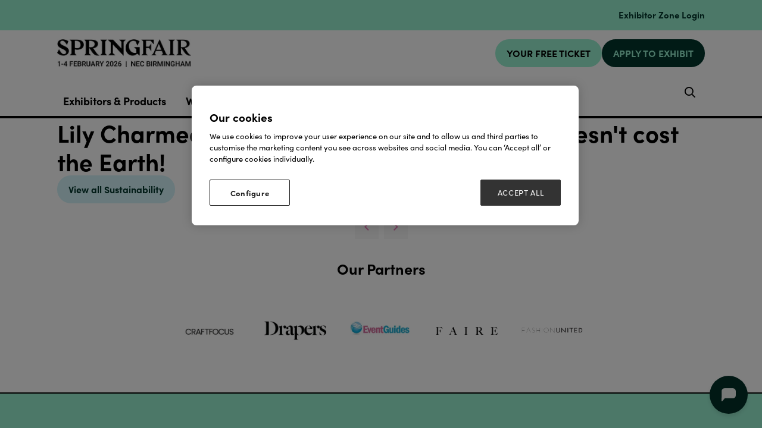

--- FILE ---
content_type: text/xml
request_url: https://api.claydar.com/tracker/event
body_size: 324
content:
<?xml version="1.0"?><SendMessageResponse xmlns="http://queue.amazonaws.com/doc/2012-11-05/"><SendMessageResult><MessageId>0a9d50a2-0e8c-4ff0-bb3f-65c134e8a82c</MessageId><MD5OfMessageBody>902ce77a1fb6054275aae8a46b756fdf</MD5OfMessageBody><MD5OfMessageAttributes>8115e88c276e8999920ae9ec31260452</MD5OfMessageAttributes></SendMessageResult><ResponseMetadata><RequestId>5bf83604-bf47-5f4b-bd6c-57ef34a1214a</RequestId></ResponseMetadata></SendMessageResponse>

--- FILE ---
content_type: application/javascript
request_url: https://cdn.asp.events/includes/js/ASPModal.old.min.js
body_size: 1320
content:
var _paq=_paq||[];function openModal(target,multiple){if(typeof multiple==='undefined')multiple='false';var initPopLen=$('*[class*="multiple-"]').filter(function(){return this.className.match(/(?:^|\s)multiple-/)}).length;if(initPopLen!=0&&multiple==!0){$(".mfp-content div").first().addClass("multiple-1",function(){var pops=$('*[class*="multiple-"]').filter(function(){return this.className.match(/(?:^|\s)multiple-/)});pops.each(function(i,v){var trueIndex=i+1;var newPop=trueIndex+1;if(trueIndex==(pops.length)){$(".multiple-"+trueIndex).after("<div class='multiple-"+newPop+"'></div>");$(".multiple-"+newPop).append(target);$(".multiple-"+trueIndex).css({'z-index':-99,'position':"absolute",'opacity':0})}});$('button.mfp-close').unbind('click');$('button.mfp-close').click(function(event){var curPops=$('*[class*="multiple-"]').filter(function(){return this.className.match(/(?:^|\s)multiple-/)});if(curPops.length!=0){event.preventDefault();event.stopPropagation()}
closeForMultiModal(curPops)})})}else{$.magnificPopup.open({items:{src:target,type:'inline'},closeOnContentClick:!1,closeOnBgClick:!1,showCloseBtn:!0,closeBtnInside:!1,callbacks:{beforeOpen:function(){$('body').addClass('has-modal-opening')},open:function(){$('body').removeClass('has-modal-opening');$('body').addClass('has-modal-open');$('.mfp-close').appendTo('.mfp-content');$(document).triggerHandler('modal-open');$(document).triggerHandler('modal-ready')},beforeClose:function(){$('body').addClass('has-modal-closing')},close:function(){$('body').removeClass('has-modal-open');$('body').removeClass('has-modal-closing');$('body').removeClass('has-confirm-it')}}})}
$(document).trigger('modal-opened')}
function openRemoteModal(url,displayType,extraOptions,multiple,style,tracking){if(typeof displayType==='undefined')displayType='ajax';if(typeof extraOptions==='undefined')extraOptions={};if(typeof multiple==='undefined')multiple='false';if(typeof style==='undefined')style='';var options={items:{src:url,type:displayType},tLoading:'<div class="spinner"></div>',allowHTMLInStatusIndicator:true,removalDelay:250,callbacks:{ajaxContentAdded:function(){$(document).triggerHandler('remote-modal-ready');$(document).triggerHandler('modal-ready');if($.fn.icheck){$('.mfp-content input:checkbox:not(.icheck-input),.mfp-content input:radio:not(.icheck-input)').icheck()}},beforeOpen:function(){$('body').addClass('has-modal-opening')},open:function(){$('body').removeClass('has-modal-opening');$('body').addClass('has-modal-open');if(style=='fullwidth'){$('.mfp-content').addClass('mfp-content--style-fullwidth')}
$('.mfp-close').appendTo('.mfp-content');$(document).triggerHandler('modal-open')},beforeClose:function(){$('body').addClass('has-modal-closing')},close:function(){$('body').removeClass('has-modal-open');$('body').removeClass('has-modal-closing');$(document).trigger('modal-closed');_paq.push(['setCustomUrl',window.location.href])}},closeOnContentClick:!1,closeOnBgClick:!1,showCloseBtn:!0,closeBtnInside:!1};$.extend(options,extraOptions);if($.magnificPopup.instance.isOpen&&multiple==!0){$(".mfp-content div").first().addClass("multiple-1",function(){var pops=$('*[class*="multiple-"]').filter(function(){return this.className.match(/(?:^|\s)multiple-/)});pops.each(function(i,v){var trueIndex=i+1;var newPop=trueIndex+1;if(trueIndex==(pops.length)){$(".multiple-"+trueIndex).after("<div class='multiple-"+newPop+"'></div>");$(".multiple-"+newPop).load(url,function(){$(".multiple-"+trueIndex).css({'z-index':-99,'position':"fixed",'opacity':0})})}});$('button.mfp-close').unbind('click');$('button.mfp-close').click(function(event){var curPops=$('*[class*="multiple-"]').filter(function(){return this.className.match(/(?:^|\s)multiple-/)});if(curPops.length!=0){event.preventDefault();event.stopPropagation()}
closeForMultiModal(curPops)})})}else{$.magnificPopup.open(options);$('.mfp-content').attr('data-modalurl',url)}
$(document).triggerHandler('modal-opened')}
function closeModal(){$(document).trigger('modal-closed');$.magnificPopup.close()}
function closeForMultiModal(curPops,closeAllMulti){if(typeof closeAllMulti==='undefined')multiple='false';if(typeof curPops==='undefined'){curPops=$('*[class*="multiple-"]').filter(function(){return this.className.match(/(?:^|\s)multiple-/)})}
var aCurPop=curPops.length;if(closeAllMulti){curPops.each(function(i,v){var trueIndex=i+1;if(trueIndex==1){$(".multiple-"+trueIndex).removeAttr("style");$(".multiple-"+trueIndex).removeClass("multiple-1")}else{$("div").remove(".multiple-"+trueIndex)}})}else{var prevPop=aCurPop-1;$("div").remove(".multiple-"+aCurPop);$(".multiple-"+prevPop).removeAttr("style");if(aCurPop==2&&prevPop==1){$(".multiple-"+prevPop).removeClass("multiple-1")}}}
function closeRemoteModal(closeAllMulti){if(typeof closeAllMulti==='undefined')multiple='false';var curPops=$('*[class*="multiple-"]').filter(function(){return this.className.match(/(?:^|\s)multiple-/)});var curPopID=curPops.length;if($('div.multiple-'+curPopID).length){closeForMultiModal(curPops,closeAllMulti)}else{$(document).trigger('modal-closed');$.magnificPopup.close()}}
function openModalElement(url,element){$.ajax({type:"GET",url:url,success:function(result){$html=$('<div>').html(result);if(typeof element!='undefined'){$html=$html.find(element)}
openModal($html)},error:function(result){}})}
$(document).ready(function(){$('.js-ajax-popup-link').magnificPopup({type:'ajax',midClick:!0,closeOnContentClick:!1,closeOnBgClick:!1,showCloseBtn:!0,closeBtnInside:!1});$('.js-iframe-popup-link').magnificPopup({type:'iframe',midClick:!0,closeOnContentClick:!1,closeOnBgClick:!1,showCloseBtn:!0,closeBtnInside:!1});$('[data-toggle="modal"]').magnificPopup({type:'inline',midClick:!0,closeOnContentClick:!1,closeOnBgClick:!1,showCloseBtn:!0,closeBtnInside:!1});$('[data-dismiss="modal"]').on('click',function(){$.magnificPopup.close()})})